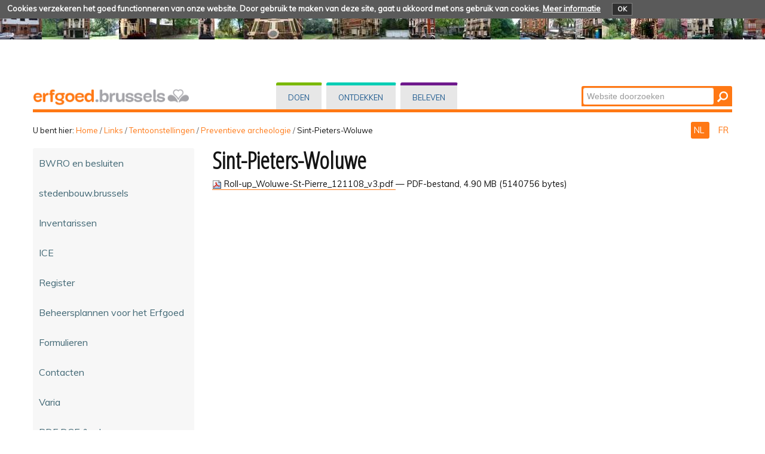

--- FILE ---
content_type: text/html;charset=utf-8
request_url: https://monadm.irisnet.be/nl/links/tentoonstellingen/preventieve-archeologie/Roll-up_Woluwe-St-Pierre_121108_v3.pdf/view
body_size: 31202
content:
<!DOCTYPE html PUBLIC "-//W3C//DTD XHTML 1.0 Transitional//EN" "http://www.w3.org/TR/xhtml1/DTD/xhtml1-transitional.dtd">
<html xmlns="http://www.w3.org/1999/xhtml" lang="nl" xml:lang="nl"><head><meta http-equiv="Content-Type" content="text/html; charset=UTF-8" /><base href="https://monadm.irisnet.be/nl/links/tentoonstellingen/preventieve-archeologie/Roll-up_Woluwe-St-Pierre_121108_v3.pdf" /><link rel="stylesheet" type="text/css" media="screen" href="https://monadm.irisnet.be/portal_css/plonetheme.monument/reset-cachekey-b57ab694b75ec695aa97d7590eae4f67.css" /><link rel="stylesheet" type="text/css" href="https://monadm.irisnet.be/portal_css/plonetheme.monument/public-cachekey-6ca84c78bf9da5b31854ed73d4e39a60.css" /><link rel="stylesheet" type="text/css" href="https://monadm.irisnet.be/portal_css/plonetheme.monument/resourcecollective.js.fullcalendarfullcalendar-cachekey-3d3436173dd840c27d04f270bb7e7cf9.css" /><style type="text/css">@import url(https://monadm.irisnet.be/portal_css/plonetheme.monument/resourcecollective.js.colorpicker-cachekey-004447f40625be60c697b6c218a0ebe9.css);</style><link rel="stylesheet" type="text/css" href="https://monadm.irisnet.be/portal_css/plonetheme.monument/resourcecollective.js.bootstrapcssbootstrap.min-cachekey-064aa7fafb06e060ce36a1e83ec2195d.css" /><link rel="stylesheet" type="text/css" href="https://monadm.irisnet.be/portal_css/plonetheme.monument/themeplonetheme.monumentcsstheme-cachekey-a41b33324ac59cef2139c1adac7d9619.css" /><link rel="stylesheet" type="text/css" media="screen" href="https://monadm.irisnet.be/portal_css/plonetheme.monument/resourcepublicationpublication-cachekey-176c44ad28736cdf1f7f9ead06206f5d.css" /><style type="text/css" media="screen">@import url(https://monadm.irisnet.be/portal_css/plonetheme.monument/resourceeasyslider-portlet-cachekey-cba9a30b075130a36e03df5f0abb4d63.css);</style><link rel="stylesheet" type="text/css" href="https://monadm.irisnet.be/portal_css/plonetheme.monument/resourcejquery.datatablesmediacssjquery.dataTables-cachekey-46ede1a926876a8141666b1f873a1ccd.css" /><link rel="canonical" href="https://monadm.irisnet.be/nl/links/tentoonstellingen/preventieve-archeologie/Roll-up_Woluwe-St-Pierre_121108_v3.pdf" /><link rel="search" href="https://monadm.irisnet.be/nl/@@search" title="Doorzoek deze site" /><link rel="alternate" href="https://monadm.irisnet.be/fr/liens/expos/archeologie-preventive/woluwe-saint-pierre" hreflang="fr" /><script type="text/javascript" src="https://monadm.irisnet.be/portal_javascripts/plonetheme.monument/resourceplone.app.jquery-cachekey-29313959406819de74eae7c3e1d10027.js"></script><script type="text/javascript" src="https://monadm.irisnet.be/portal_javascripts/plonetheme.monument/resourcecollective.js.fullcalendarfullcalendar.min-cachekey-f50c26d4514c7ba9940c9d116294a15c.js"></script><script type="text/javascript" src="https://monadm.irisnet.be/portal_javascripts/plonetheme.monument/resourcecollective.js.colorpicker.jseye-cachekey-d9bf2906cdec242769229362f0a8b481.js"></script><script type="text/javascript" src="https://monadm.irisnet.be/portal_javascripts/plonetheme.monument/resourcecollective.js.bootstrapjsbootstrap.min-cachekey-7d2407f70e54e97e63df4de8983aee51.js"></script><script type="text/javascript" src="https://monadm.irisnet.be/portal_javascripts/plonetheme.monument/resourceeasyslider-portlet-cachekey-eb9c839bd9ff063ba1880256bf82441b.js"></script><script type="text/javascript" src="https://monadm.irisnet.be/portal_javascripts/plonetheme.monument/resourcejquery.datatables-cachekey-a1447f436fdc1d0a039aae3a779d9f92.js"></script><script type="text/javascript">
        jQuery(function($){
            if (typeof($.datepicker) != "undefined"){
              $.datepicker.setDefaults(
                jQuery.extend($.datepicker.regional['nl'],
                {dateFormat: 'dd-mm-yy'}));
            }
        });
        </script><meta charset="utf-8" /><meta name="viewport" content="width=device-width, initial-scale=1.0" /><title>Sint-Pieters-Woluwe — Patrimoine - Erfgoed</title><!--link rel="stylesheet" href="css/theme.css" /--><link href="https://fonts.googleapis.com/css?family=Dosis:400,600" rel="stylesheet" type="text/css" /><link href="https://fonts.googleapis.com/css?family=Open+Sans+Condensed:300" rel="stylesheet" type="text/css" /><link href="https://fonts.googleapis.com/css?family=Muli" rel="stylesheet" type="text/css" /><link rel="apple-touch-icon" href="/++theme++plonetheme.monument/images/touch-icon-iphone.png" /><link rel="apple-touch-icon" sizes="76x76" href="/++theme++plonetheme.monument/images/touch-icon-ipad.png" /><link rel="apple-touch-icon" sizes="120x120" href="/++theme++plonetheme.monument/images/touch-icon-iphone-retina.png" /><link rel="apple-touch-icon" sizes="152x152" href="/++theme++plonetheme.monument/images/touch-icon-ipad-retina.png" /><link rel="shortcut icon" type="image/x-icon" href="/++theme++plonetheme.monument/images/favicon.ico" /><style type="text/css" media="screen"></style></head><body class="plonesite two-columns-left template-file_view portaltype-file site-nl section-links subsection-tentoonstellingen subsection-tentoonstellingen-preventieve-archeologie subsection-tentoonstellingen-preventieve-archeologie-Roll-up_Woluwe-St-Pierre_121108_v3.pdf userrole-anonymous" dir="ltr"><div class="cookiepolicy">
    <div class="cookiepolicy-txt">
        <span>Cookies verzekeren het goed functionneren van onze website. Door gebruik te maken van deze site, gaat u akkoord met ons gebruik van cookies.</span>

        <a class="cookiepolicy-link" href="https://monadm.irisnet.be/nl/cookiepolicy">Meer informatie</a>

        <a class="cookiepolicy-btn cookiepolicy-close" href="#">OK</a>
    </div>
</div><a name="HAUT" id="HAUT"></a><div class="container" id="header">
  <div class="row">
    <div class="span4" id="portal-logo-wrapper"><a href="https://monadm.irisnet.be/nl">
            <img src="++theme++plonetheme.monument/images/spacer.gif" alt="erfgoed.brussels" />
        </a></div>
    <div class="span5">
      <div class="row-fluid">
        <div id="globalnav-wrapper">
          <div class="row-fluid">
            <div class="navbar">
              <div class="navbar-inner">
                <div class="container"> 
                  <a class="btn btn-navbar" data-toggle="collapse" data-target=".nav-collapse"> <span class="navbar-txt">Navigation</span> <span class="navbar-icon"><span class="icon-bar"></span> <span class="icon-bar"></span> <span class="icon-bar"></span></span><span style="clear:both;"></span> </a> 
                  <div class="nav-collapse collapse">
                    <ul id="portal-globalnav">
                    <li id="portaltab-index_html" class="selected"><a href="https://monadm.irisnet.be/nl" title="">Home</a></li><li id="portaltab-doen" class="plain"><a href="https://monadm.irisnet.be/nl/doen" title="Rechtstreekse ingreep op vastgoed">Doen</a></li><li id="portaltab-ontdekken" class="plain"><a href="https://monadm.irisnet.be/nl/ontdekken" title="">Ontdekken</a></li><li id="portaltab-beleven" class="plain"><a href="https://monadm.irisnet.be/nl/beleven" title="">Beleven</a></li></ul></div>
                </div>
              </div>
            </div>
            <div style="clear:both;"></div>
          </div>
        </div>
      </div>
    </div>
    <div class="span3">
      <div id="portal-searchbox"> 

    <form id="nolivesearchGadget_form" action="https://monadm.irisnet.be/nl/@@search">

        <div class="LSBox">
        <label class="hiddenStructure" for="nolivesearchGadget">Zoek</label>

        <input name="SearchableText" type="text" size="18" title="Website doorzoeken" placeholder="Website doorzoeken" accesskey="4" class="searchField" id="nolivesearchGadget" /><input class="searchButton" type="submit" value="Zoeken" />

        <div class="LSResult" id="LSResult"><div class="LSShadow" id="LSShadow"></div></div>
        </div>
    </form>

    <div id="portal-advanced-search" class="hiddenStructure">
        <a href="https://monadm.irisnet.be/nl/@@search" accesskey="5">Geavanceerd zoeken...</a>
    </div>

</div>
    </div>
    <div class="span12 border-bottom"></div>
  </div>
</div><div class="container">
  <div class="row">
    <div class="span10">
      <div id="portal-breadcrumbs">

    <span id="breadcrumbs-you-are-here">U bent hier:</span>
    <span id="breadcrumbs-home">
        <a href="https://monadm.irisnet.be/nl">Home</a>
        <span class="breadcrumbSeparator">
            /
            
        </span>
    </span>
    <span id="breadcrumbs-1" dir="ltr">
        
            <a href="https://monadm.irisnet.be/nl/links">Links</a>
            <span class="breadcrumbSeparator">
                /
                
            </span>
            
         
    </span>
    <span id="breadcrumbs-2" dir="ltr">
        
            <a href="https://monadm.irisnet.be/nl/links/tentoonstellingen">Tentoonstellingen</a>
            <span class="breadcrumbSeparator">
                /
                
            </span>
            
         
    </span>
    <span id="breadcrumbs-3" dir="ltr">
        
            <a href="https://monadm.irisnet.be/nl/links/tentoonstellingen/preventieve-archeologie">Preventieve archeologie</a>
            <span class="breadcrumbSeparator">
                /
                
            </span>
            
         
    </span>
    <span id="breadcrumbs-4" dir="ltr">
        
            
            
            <span id="breadcrumbs-current">Sint-Pieters-Woluwe</span>
         
    </span>

</div>
    </div>
    <div class="span2" id="languages">
      <ul id="portal-languageselector"><li class="currentLanguage language-nl">
        <a href="https://monadm.irisnet.be/nl/links/tentoonstellingen/preventieve-archeologie/Roll-up_Woluwe-St-Pierre_121108_v3.pdf/view?set_language=nl" title="Nederlands">
        NL
    </a>
    </li>
    
    
    <li class="language-fr">
        <a href="https://monadm.irisnet.be/fr/liens/expos/archeologie-preventive/woluwe-saint-pierre/view?set_language=fr" title="Français">
      FR
    </a>
    </li>
    
</ul></div>
  </div>
 <div class="row">
  <div class="span3" id="portal-column-one">
  
  
            
                
<div class="portletWrapper" data-portlethash="706c6f6e652e6c656674636f6c756d6e0a636f6e746578740a2f506c6f6e650a6e617669676174696f6e" id="portletwrapper-706c6f6e652e6c656674636f6c756d6e0a636f6e746578740a2f506c6f6e650a6e617669676174696f6e">
<div class="portlet portletNavigationTree navigation">

    <h2 class="portletHeader hiddenStructure">
        <span class="portletTopLeft"></span>
        <a href="https://monadm.irisnet.be/nl/links" class="tile">Navigatie</a>
        <span class="portletTopRight"></span>
    </h2>

    <div class="portletItem lastItem">
        <ul class="navTree navTreeLevel0"><li class="navTreeItem visualNoMarker navTreeFolderish section-bwro-en-besluiten">

    


        <a href="https://monadm.irisnet.be/nl/links/bwro-en-besluiten" class="state-published navTreeFolderish contenttype-folder" title="">
            
            <span>BWRO en besluiten</span>
        </a>

        

    
</li>


<li class="navTreeItem visualNoMarker navTreeFolderish section-stedenbouw-brussels">

    


        <a href="https://monadm.irisnet.be/nl/links/stedenbouw-brussels" class="state-published navTreeFolderish contenttype-folder" title="">
            
            <span>stedenbouw.brussels</span>
        </a>

        

    
</li>


<li class="navTreeItem visualNoMarker navTreeFolderish section-inventarissen">

    


        <a href="https://monadm.irisnet.be/nl/links/inventarissen" class="state-published navTreeFolderish contenttype-folder" title="Links naar de inventarissen">
            
            <span>Inventarissen</span>
        </a>

        

    
</li>


<li class="navTreeItem visualNoMarker navTreeFolderish section-ice">

    


        <a href="https://monadm.irisnet.be/nl/links/ice" class="state-published navTreeFolderish contenttype-folder" title="">
            
            <span>ICE</span>
        </a>

        

    
</li>


<li class="navTreeItem visualNoMarker navTreeFolderish section-register">

    


        <a href="https://monadm.irisnet.be/nl/links/register" class="state-published navTreeFolderish contenttype-folder" title="">
            
            <span>Register</span>
        </a>

        

    
</li>


<li class="navTreeItem visualNoMarker navTreeFolderish section-beheersplannen-voor-het-erfgoed">

    


        <a href="https://monadm.irisnet.be/nl/links/beheersplannen-voor-het-erfgoed" class="state-published navTreeFolderish contenttype-folder" title="">
            
            <span>Beheersplannen voor het Erfgoed</span>
        </a>

        

    
</li>


<li class="navTreeItem visualNoMarker navTreeFolderish section-formulieren">

    


        <a href="https://monadm.irisnet.be/nl/links/formulieren" class="state-published navTreeFolderish contenttype-folder" title="">
            
            <span>Formulieren</span>
        </a>

        

    
</li>


<li class="navTreeItem visualNoMarker navTreeFolderish section-contacten">

    


        <a href="https://monadm.irisnet.be/nl/links/contacten" class="state-published navTreeFolderish contenttype-folder" title="">
            
            <span>Contacten</span>
        </a>

        

    
</li>


<li class="navTreeItem visualNoMarker navTreeFolderish section-varia">

    


        <a href="https://monadm.irisnet.be/nl/links/varia" class="state-published navTreeFolderish contenttype-folder" title="">
            
            <span>Varia</span>
        </a>

        

    
</li>


<li class="navTreeItem visualNoMarker navTreeFolderish section-pdf-dce-urban">

    


        <a href="https://monadm.irisnet.be/nl/links/pdf-dce-urban" class="state-published navTreeFolderish contenttype-folder" title="">
            
            <span>PDF DCE &amp; urban</span>
        </a>

        

    
</li>


<li class="navTreeItem visualNoMarker navTreeFolderish section-digitale-publicaties">

    


        <a href="https://monadm.irisnet.be/nl/links/digitale-publicaties" class="state-published navTreeFolderish contenttype-folder" title="">
            
            <span>Digitale publicaties</span>
        </a>

        

    
</li>


<li class="navTreeItem visualNoMarker navTreeFolderish section-gratis-publicaties">

    


        <a href="https://monadm.irisnet.be/nl/links/gratis-publicaties" class="state-published navTreeFolderish contenttype-folder" title="">
            
            <span>Gratis publicaties</span>
        </a>

        

    
</li>


<li class="navTreeItem visualNoMarker navTreeFolderish section-acties-programmas">

    


        <a href="https://monadm.irisnet.be/nl/links/acties-programmas" class="state-published navTreeFolderish contenttype-folder" title="">
            
            <span>Acties - Programma's</span>
        </a>

        

    
</li>


<li class="navTreeItem visualNoMarker navTreeFolderish section-omd">

    


        <a href="https://monadm.irisnet.be/nl/links/omd" class="state-published navTreeFolderish contenttype-folder" title="">
            
            <span>OMD</span>
        </a>

        

    
</li>


<li class="navTreeItem visualNoMarker navTreeFolderish section-2018">

    


        <a href="https://monadm.irisnet.be/nl/links/2018" class="state-published navTreeFolderish contenttype-folder" title="Projectoproep OMD 2018">
            
            <span>2018</span>
        </a>

        

    
</li>


<li class="navTreeItem visualNoMarker navTreeFolderish section-wedstrijden">

    


        <a href="https://monadm.irisnet.be/nl/links/wedstrijden" class="state-published navTreeFolderish contenttype-folder" title="">
            
            <span>Wedstrijden</span>
        </a>

        

    
</li>


<li class="navTreeItem visualNoMarker navTreeItemInPath navTreeFolderish section-tentoonstellingen">

    


        <a href="https://monadm.irisnet.be/nl/links/tentoonstellingen" class="state-published navTreeItemInPath navTreeFolderish contenttype-folder" title="">
            
            <span>Tentoonstellingen</span>
        </a>

        
            <ul class="navTree navTreeLevel1"><li class="navTreeItem visualNoMarker section-horta_flyer_fr_2014-pdf">

    


        <a href="https://monadm.irisnet.be/nl/links/tentoonstellingen/Horta_Flyer_FR_2014.pdf/view" class="state-missing-value contenttype-file" title="Presentatie van de tentoonstelling">
            
            <span>Naar de bronnen van de art nouveau. Victor Horta en Brussel</span>
        </a>

        

    
</li>


<li class="navTreeItem visualNoMarker section-horta_flyer_en_2014-pdf">

    


        <a href="https://monadm.irisnet.be/nl/links/tentoonstellingen/Horta_Flyer_EN_2014.pdf/view" class="state-missing-value contenttype-file" title="Presentatie van de reizende tentoonstelling.&#13;&#10;In English.">
            
            <span>The Craddle of Art Nouveau - Victor Horta and Brussels</span>
        </a>

        

    
</li>


<li class="navTreeItem visualNoMarker section-een-atlas-voor-de-archeologie">

    


        <a href="https://monadm.irisnet.be/nl/links/tentoonstellingen/een-atlas-voor-de-archeologie/view" class="state-missing-value contenttype-file" title="Presentatie van de tentoonstelling">
            
            <span>Een Atlas voor de Archeologie</span>
        </a>

        

    
</li>


<li class="navTreeItem visualNoMarker section-romains_sg-pdf">

    


        <a href="https://monadm.irisnet.be/nl/links/tentoonstellingen/Romains_SG.pdf/view" class="state-missing-value contenttype-file" title="">
            
            <span>De Romeinen van Thurn &amp; Taxis</span>
        </a>

        

    
</li>


<li class="navTreeItem visualNoMarker navTreeItemInPath navTreeFolderish section-preventieve-archeologie">

    


        <a href="https://monadm.irisnet.be/nl/links/tentoonstellingen/preventieve-archeologie" class="state-published navTreeItemInPath navTreeFolderish contenttype-folder" title="">
            
            <span>Preventieve archeologie</span>
        </a>

        
            <ul class="navTree navTreeLevel2"><li class="navTreeItem visualNoMarker section-roll-up_bxl-haren_121108_v3-pdf">

    


        <a href="https://monadm.irisnet.be/nl/links/tentoonstellingen/preventieve-archeologie/Roll-up_BXL%20Haren_121108_v3.pdf/view" class="state-missing-value contenttype-file" title="Panelen van de tentoonstelling Preventieve archeologie (tweetalig) ">
            
            <span>Brussel - Haren</span>
        </a>

        

    
</li>


<li class="navTreeItem visualNoMarker section-brussel-laken">

    


        <a href="https://monadm.irisnet.be/nl/links/tentoonstellingen/preventieve-archeologie/brussel-laken/view" class="state-missing-value contenttype-file" title="Panelen van de tentoonstelling Preventieve archeologie (tweetalig)">
            
            <span>Brussel-Laken</span>
        </a>

        

    
</li>


<li class="navTreeItem visualNoMarker section-roll-up_bxl-quartier-louise_121108_v3-pdf">

    


        <a href="https://monadm.irisnet.be/nl/links/tentoonstellingen/preventieve-archeologie/Roll-up_BXL%20Quartier%20Louise_121108_v3.pdf/view" class="state-missing-value contenttype-file" title="Panelen van de tentoonstelling Preventieve archeologie (tweetalig) ">
            
            <span>Brussel - Louizawijk</span>
        </a>

        

    
</li>


<li class="navTreeItem visualNoMarker section-roll-up_bxl-neder-over-heembeek_121108_v3-pdf">

    


        <a href="https://monadm.irisnet.be/nl/links/tentoonstellingen/preventieve-archeologie/Roll-up_BXL%20Neder-Over-Heembeek_121108_v3.pdf/view" class="state-missing-value contenttype-file" title="Panelen van de tentoonstelling Preventieve archeologie (tweetalig) ">
            
            <span>Brussel - Neder-Over-Heembeek</span>
        </a>

        

    
</li>


<li class="navTreeItem visualNoMarker section-roll-up_ixelles_121108_v3-pdf">

    


        <a href="https://monadm.irisnet.be/nl/links/tentoonstellingen/preventieve-archeologie/Roll-up_Ixelles_121108_v3.pdf/view" class="state-missing-value contenttype-file" title="Panelen van de tentoonstelling Preventieve archeologie (tweetalig) ">
            
            <span>Elsene</span>
        </a>

        

    
</li>


<li class="navTreeItem visualNoMarker section-roll-up_evere_121108_v3-pdf">

    


        <a href="https://monadm.irisnet.be/nl/links/tentoonstellingen/preventieve-archeologie/Roll-up_Evere_121108_v3.pdf/view" class="state-missing-value contenttype-file" title="Panelen van de tentoonstelling Preventieve archeologie (tweetalig) ">
            
            <span>Evere</span>
        </a>

        

    
</li>


<li class="navTreeItem visualNoMarker section-roll-up_ganshoren_121108_v3-pdf">

    


        <a href="https://monadm.irisnet.be/nl/links/tentoonstellingen/preventieve-archeologie/Roll-up_Ganshoren_121108_v3.pdf/view" class="state-missing-value contenttype-file" title="Panelen van de tentoonstelling Preventieve archeologie (tweetalig) ">
            
            <span>Ganshoren</span>
        </a>

        

    
</li>


<li class="navTreeItem visualNoMarker section-roll-up_schaerbeek_121108_v3-pdf">

    


        <a href="https://monadm.irisnet.be/nl/links/tentoonstellingen/preventieve-archeologie/Roll-up_Schaerbeek_121108_v3.pdf/view" class="state-missing-value contenttype-file" title="Panelen van de tentoonstelling Preventieve archeologie (tweetalig) ">
            
            <span>Schaarbeek</span>
        </a>

        

    
</li>


<li class="navTreeItem visualNoMarker section-roll-up_saint-gilles_121108_v3-pdf">

    


        <a href="https://monadm.irisnet.be/nl/links/tentoonstellingen/preventieve-archeologie/Roll-up_Saint-Gilles_121108_v3.pdf/view" class="state-missing-value contenttype-file" title="Panelen van de tentoonstelling Preventieve archeologie (tweetalig) ">
            
            <span>Sint-Gillis</span>
        </a>

        

    
</li>


<li class="navTreeItem visualNoMarker section-roll-up_molenbeek_121108_v3-pdf">

    


        <a href="https://monadm.irisnet.be/nl/links/tentoonstellingen/preventieve-archeologie/Roll-up_Molenbeek_121108_v3.pdf/view" class="state-missing-value contenttype-file" title="Panelen van de tentoonstelling Preventieve archeologie (tweetalig) ">
            
            <span>Sint-Jans-Molenbeek</span>
        </a>

        

    
</li>


<li class="navTreeItem visualNoMarker navTreeCurrentNode section-roll-up_woluwe-st-pierre_121108_v3-pdf">

    


        <a href="https://monadm.irisnet.be/nl/links/tentoonstellingen/preventieve-archeologie/Roll-up_Woluwe-St-Pierre_121108_v3.pdf/view" class="state-missing-value navTreeCurrentItem navTreeCurrentNode contenttype-file" title="Panelen van de tentoonstelling Preventieve archeologie (tweetalig) ">
            
            <span>Sint-Pieters-Woluwe</span>
        </a>

        

    
</li>




            </ul></li>


<li class="navTreeItem visualNoMarker section-laureats-laureaten-pdf">

    


        <a href="https://monadm.irisnet.be/nl/links/tentoonstellingen/LAUREATS-LAUREATEN.pdf/view" class="state-missing-value contenttype-file" title="de laureaten van de fotowedstrijd &quot;fotografeer uw erfgoed&quot; 2018">
            
            <span>Laureaten "fotografeer uw erfgoed" 2018</span>
        </a>

        

    
</li>


<li class="navTreeItem visualNoMarker section-epim2018select-pdf">

    


        <a href="https://monadm.irisnet.be/nl/links/tentoonstellingen/EPIM2018select.pdf/view" class="state-missing-value contenttype-file" title="de 25 geselecteerde foto's van de EPIM 2018">
            
            <span>geselecteerden EPIM-2018</span>
        </a>

        

    
</li>




            </ul></li>


<li class="navTreeItem visualNoMarker navTreeFolderish section-lezingen-studiedagen">

    


        <a href="https://monadm.irisnet.be/nl/links/lezingen-studiedagen" class="state-published navTreeFolderish contenttype-folder" title="Voorstellingen en/of programma's">
            
            <span>Lezingen - Studiedagen</span>
        </a>

        

    
</li>


<li class="navTreeItem visualNoMarker navTreeFolderish section-erfgoednieuws">

    


        <a href="https://monadm.irisnet.be/nl/links/erfgoednieuws" class="state-published navTreeFolderish contenttype-folder" title="Permanente tentoonstelling in de Sint-Gorikshallen">
            
            <span>Erfgoednieuws</span>
        </a>

        

    
</li>


<li class="navTreeItem visualNoMarker navTreeFolderish section-internationaal">

    


        <a href="https://monadm.irisnet.be/nl/links/internationaal" class="state-published navTreeFolderish contenttype-folder" title="">
            
            <span>Internationaal</span>
        </a>

        

    
</li>


<li class="navTreeItem visualNoMarker navTreeFolderish section-paginas-urban-bru">

    


        <a href="https://monadm.irisnet.be/nl/links/paginas-urban-bru" class="state-published navTreeFolderish contenttype-folder" title="">
            
            <span>pagina's urban.bru</span>
        </a>

        

    
</li>


<li class="navTreeItem visualNoMarker section-2021_teams_urban_03-jpg">

    


        <a href="https://monadm.irisnet.be/nl/links/2021_TEAMS_Urban_03.jpg/view" class="state-missing-value contenttype-image" title="">
            
            <span>test beeld</span>
        </a>

        

    
</li>




        </ul><span class="portletBottomLeft"></span>
        <span class="portletBottomRight"></span>
    </div>
</div>

</div>




            
        </div>
  <div class="span9" id="portal-column-content">
    
  

            <div id="viewlet-above-content">
</div>

            
                <div class="">

                    

                    

    <dl class="portalMessage info" id="kssPortalMessage" style="display:none"><dt>Info</dt>
        <dd></dd>
    </dl><div id="content">

                            

                            

                             <div id="viewlet-above-content-title"></div>
                             
                                 
                                 
            
                <h1 id="parent-fieldname-title" class="documentFirstHeading">
                    Sint-Pieters-Woluwe
                </h1>
            
            
        
                             
                             <div id="viewlet-below-content-title">


</div>

                             
                                 
                                 
            
                <div id="parent-fieldname-description" class="documentDescription">
                   Panelen van de tentoonstelling Preventieve archeologie (tweetalig) 
                </div>
            
            
        
                             

                             <div id="viewlet-above-content-body"></div>
                             <div id="content-core">
                                 
        
            <p>
                
      <span>
      
      
        
          
          
              <a href="https://monadm.irisnet.be/nl/links/tentoonstellingen/preventieve-archeologie/Roll-up_Woluwe-St-Pierre_121108_v3.pdf/at_download/file">
                <img src="https://monadm.irisnet.be/pdf.png" alt="PDF document icon" />
                Roll-up_Woluwe-St-Pierre_121108_v3.pdf
              </a>
              <span class="discreet">
                  —
                  PDF-bestand,
                  4.90 MB (5140756 bytes)
              </span>
          
          
          

        
      
    </span>
    
            </p>
            
        
    
                             </div>
                             <div id="viewlet-below-content-body">




    <div class="visualClear"><!-- --></div>

    <div class="documentActions">
        

        

    </div>

</div>

                            
                        </div>
                    

                    
                </div>
            

            <div id="viewlet-below-content">





</div>
        </div>
 </div>
</div><div class="container">
 <div class="row">
  <div class="span12" id="portal-footer">
      
  <div class="row-fluid">
<div class="span8">
<h2>Wie zijn wij?</h2>

<p>De Directie Cultureel Erfgoed staat in voor de toepassing van het gewestelijk beleid<br />
inzake vrijwaring van het erfgoed. Ze is een van de operationele eenheden van <strong>urban.brussel</strong>,<br />
de Gewestelijke Overheidsdienst Brussel Stedenbouw en Erfgoed.<br /><a href="https://monadm.irisnet.be/nl/over-ons/over-ons-1">Meer lezen...</a></p>
</div>

<div class="span4">
<h2>Contact</h2>

<p><strong>Directie Cultureel Erfgoed</strong></p>
<a href="https://monadm.irisnet.be/nl/links/paginas-urban-bru/startpagina" target="_blank"><img src="https://monadm.irisnet.be/nl/beeld/algemeen/Logo-Urban-web.jpg/@@images/5e0f96bd-0c18-4dac-8794-6c669a30b7d8.jpeg" alt="" style="height:55px; width:200px" title="urban logo" /></a>

<p> </p>
</div>
</div>

<div class="row-fluid">
<div class="span8">
<p><a href="https://monadm.irisnet.be/nl/archief-en-nieuws/nieuws">NIEUWS en archief</a> - <a href="/nl/sitemap">Sitemap</a> - <a href="https://monadm.irisnet.be/nl/copyrights">Copyrights</a> - <a href="https://monadm.irisnet.be/nl/pers/persdossiers">Pers</a> - <a href="https://monadm.irisnet.be/nl/links/varia/fb-blad" target="_blank"><img src="https://monadm.irisnet.be/nl/beeld/footer/fb.png/@@images/319177fe-122b-423e-ae80-4d09f7177065.png" alt="" style="height:27px; width:32px" title="FB" /></a></p>
</div>
</div>

<div class="row-fluid">
<div class="span12 border-footer orange-bdu"> </div>
</div>

<div class="row-fluid">
<div class="span8"><a href="http://cibg.brussels" target="_blank"><img src="https://monadm.irisnet.be/nl/beeld/footer/logo-created-and-hosted-by-cirb-cibg.png/image" alt="" style="height:30px; width:119px" title="Created and hosted by CIRB-CIBG" /></a></div>

<div class="span4"><a href="https://monadm.irisnet.be/nl/links/varia/portaal-be-brussels" target="_blank"><img src="https://monadm.irisnet.be/nl/beeld/footer/brussels-hoofdstedelijk-gewest/image" alt="" style="height:33px; width:200px" title="Brussels Hoofdstedelijk Gewest" /></a></div>
</div>

<p> </p>
</div>
  <div class="span12" id="portal-colophon">
  </div>
  <div class="span12" id="siteactions">
  </div>
 </div>
</div><script type="text/javascript" id="matomo">
  var _paq = window._paq = window._paq || [];
  /* tracker methods like "setCustomDimension" should be called before "trackPageView" */
  _paq.push(["setCookieDomain", "*.patrimoine.brussels"]);
  _paq.push(['trackPageView']);
  _paq.push(['enableLinkTracking']);
  (function() {
    var u="https://analytics.urban.brussels/";
    _paq.push(['setTrackerUrl', u+'matomo.php']);
    _paq.push(['setSiteId', '15']);
    var d=document, g=d.createElement('script'), s=d.getElementsByTagName('script')[0];
    g.async=true; g.src=u+'matomo.js'; s.parentNode.insertBefore(g,s);
  })();
</script></body></html>


--- FILE ---
content_type: text/css;charset=utf-8
request_url: https://monadm.irisnet.be/portal_css/plonetheme.monument/resourcecollective.js.colorpicker-cachekey-004447f40625be60c697b6c218a0ebe9.css
body_size: 6260
content:

/* - ++resource++collective.js.colorpicker.css - */
@media screen {
/* https://monadm.irisnet.be/portal_css/++resource++collective.js.colorpicker.css?original=1 */
.colorpicker {
width: 356px;
height: 176px;
overflow: hidden;
position: absolute;
background: url(/++resource++collective.js.colorpicker.images/colorpicker_background.png);
font-family: Arial, Helvetica, sans-serif;
display: none;
}
.colorpicker_color {
width: 150px;
height: 150px;
left: 14px;
top: 13px;
position: absolute;
background: #f00;
overflow: hidden;
cursor: crosshair;
}
.colorpicker_color div {
position: absolute;
top: 0;
left: 0;
width: 150px;
height: 150px;
background: url(/++resource++collective.js.colorpicker.images/colorpicker_overlay.png);
}
.colorpicker_color div div {
position: absolute;
top: 0;
left: 0;
width: 11px;
height: 11px;
overflow: hidden;
background: url(/++resource++collective.js.colorpicker.images/colorpicker_select.gif);
margin: -5px 0 0 -5px;
}
.colorpicker_hue {
position: absolute;
top: 13px;
left: 171px;
width: 35px;
height: 150px;
cursor: n-resize;
}
.colorpicker_hue div {
position: absolute;
width: 35px;
height: 9px;
overflow: hidden;
background: url(/++resource++collective.js.colorpicker.images/colorpicker_indic.gif) left top;
margin: -4px 0 0 0;
left: 0px;
}
.colorpicker_new_color {
position: absolute;
width: 60px;
height: 30px;
left: 213px;
top: 13px;
background: #f00;
}
.colorpicker_current_color {
position: absolute;
width: 60px;
height: 30px;
left: 283px;
top: 13px;
background: #f00;
}
.colorpicker input {
background-color: transparent;
border: 1px solid transparent;
position: absolute;
font-size: 10px;
font-family: Arial, Helvetica, sans-serif;
color: #898989;
top: 4px;
right: 11px;
text-align: right;
margin: 0;
padding: 0;
height: 11px;
}
.colorpicker_hex {
position: absolute;
width: 72px;
height: 22px;
background: url(/++resource++collective.js.colorpicker.images/colorpicker_hex.png) top;
left: 212px;
top: 142px;
}
.colorpicker_hex input {
right: 6px;
}
.colorpicker_field {
height: 22px;
width: 62px;
background-position: top;
position: absolute;
}
.colorpicker_field span {
position: absolute;
width: 12px;
height: 22px;
overflow: hidden;
top: 0;
right: 0;
cursor: n-resize;
}
.colorpicker_rgb_r {
background-image: url(/++resource++collective.js.colorpicker.images/colorpicker_rgb_r.png);
top: 52px;
left: 212px;
}
.colorpicker_rgb_g {
background-image: url(/++resource++collective.js.colorpicker.images/colorpicker_rgb_g.png);
top: 82px;
left: 212px;
}
.colorpicker_rgb_b {
background-image: url(/++resource++collective.js.colorpicker.images/colorpicker_rgb_b.png);
top: 112px;
left: 212px;
}
.colorpicker_hsb_h {
background-image: url(/++resource++collective.js.colorpicker.images/colorpicker_hsb_h.png);
top: 52px;
left: 282px;
}
.colorpicker_hsb_s {
background-image: url(/++resource++collective.js.colorpicker.images/colorpicker_hsb_s.png);
top: 82px;
left: 282px;
}
.colorpicker_hsb_b {
background-image: url(/++resource++collective.js.colorpicker.images/colorpicker_hsb_b.png);
top: 112px;
left: 282px;
}
.colorpicker_submit {
position: absolute;
width: 22px;
height: 22px;
background: url(/++resource++collective.js.colorpicker.images/colorpicker_submit.png) top;
left: 322px;
top: 142px;
overflow: hidden;
}
.colorpicker_focus {
background-position: center;
}
.colorpicker_hex.colorpicker_focus {
background-position: bottom;
}
.colorpicker_submit.colorpicker_focus {
background-position: bottom;
}
.colorpicker_slider {
background-position: bottom;
}

}


/* - solgema_contextualcontentmenu.css - */
@media all {
/* https://monadm.irisnet.be/portal_css/solgema_contextualcontentmenu.css?original=1 */
#contextualContentMenu{position:absolute;z-index:10000;background-color:white;-moz-box-shadow:0 0 5px #AAAAAA;-webkit-box-shadow:0 0 5px #AAAAAA;box-shadow:0 0 5px #AAAAAA;-moz-border-radius:5px;-webkit-border-radius:5px;border-radius:5px;border:1px solid #AAAAAA;}
#contextualContentMenu dl.actionMenu{float:none;clear:both;margin-left:0px;}
#contextualContentMenu ul li{list-style-position:inside;list-style-type:none;}
#contextualContentMenu ul li a{display:block;margin-left:0;margin-top:0;padding:5px 4px 5px 5px;font-size:90%;color:#666;line-height:1.2em;}
#contextualContentMenu #contentActionMenus dl.actionMenu a,#contextualContentMenu #contentActionMenus dl.actionMenu div{line-height:1.2em;}
#contextualContentMenu #contentActionMenus dl.actionMenu dt a{background-color:transparent;color:#666666;}
#contextualContentMenu #contentActionMenus dl.actionMenu.activated dt a{background:#666666;color:#FFFFFF;}
#contextualContentMenu ul#contentActionMenus li dt a,#contextualContentMenu ul#contentActionMenus dl#plone-contentmenu-workflow.activated dt a{padding:5px 4px 5px 5px;}
#contextualContentMenu ul li a:hover,#contextualContentMenu dl dt a:hover{background-color:#eee;background:#eee;color:#000 !important;}
#contextualContentMenu ul#contentActionMenus{float:none;padding:0px;right:0px;top:0px;display:inline;background:transparent none !important;}
#contextualContentMenu ul#contentActionMenus li{float:none;}
#contextualContentMenu ul#contentActionMenus li dt{margin:0px;}
#contextualContentMenu ul#contentActionMenus li dt a,#contextualContentMenu ul#contentActionMenus dl#plone-contentmenu-workflow.activated dt a{padding:4px 4px 4px 5px;}
#contextualContentMenu ul#contentActionMenus dl.activated dt a{-moz-border-radius:0px;-webkit-border-radius:0px;border-radius:0px;margin:0px;}
#contextualContentMenu ul#contentActionMenus dl.activated dd{left:100%;right:auto;top:0px;-moz-border-radius-topright:5px;-moz-border-radius-bottomright:5px;-moz-border-radius-topleft:0px;-moz-border-radius-bottomleft:5px;-webkit-border-bottom-left-radius:5px;-webkit-border-bottom-right-radius:5px;-webkit-border-top-left-radius:0px;-webkit-border-top-right-radius:5px;border-bottom-left-radius:5px;border-bottom-right-radius:5px;border-top-left-radius:0px;border-top-right-radius:5px;}
#contextualContentMenu.onleft ul#contentActionMenus dl.activated dd{right:100%;left:auto;-moz-border-radius-topright:0px;-moz-border-radius-topleft:5px;-webkit-border-top-left-radius:5px;-webkit-border-top-right-radius:0px;border-top-left-radius:5px;border-top-right-radius:0px;}
.contentmenu_selected{background-color:#ffffe1 !important;color:black !important;}
.contentmenu_selected:hover{color:black !important;}

}



--- FILE ---
content_type: text/css;charset=utf-8
request_url: https://monadm.irisnet.be/portal_css/plonetheme.monument/resourcejquery.datatablesmediacssjquery.dataTables-cachekey-46ede1a926876a8141666b1f873a1ccd.css
body_size: 32189
content:

/* - ++resource++jquery.datatables/media/css/jquery.dataTables.css - */
@media screen {
/* https://monadm.irisnet.be/portal_css/++resource++jquery.datatables/media/css/jquery.dataTables.css?original=1 */
table.dataTable {
width: 100%;
margin: 0 auto;
clear: both;
border-collapse: separate;
border-spacing: 0;
}
table.dataTable thead th,
table.dataTable tfoot th {
font-weight: bold;
}
table.dataTable thead th,
table.dataTable thead td {
padding: 10px 18px;
border-bottom: 1px solid #111111;
}
table.dataTable thead th:active,
table.dataTable thead td:active {
outline: none;
}
table.dataTable tfoot th,
table.dataTable tfoot td {
padding: 10px 18px 6px 18px;
border-top: 1px solid #111111;
}
table.dataTable thead .sorting_asc,
table.dataTable thead .sorting_desc,
table.dataTable thead .sorting {
cursor: pointer;
*cursor: hand;
}
table.dataTable thead .sorting {
background: url("/++resource++jquery.datatables/media/images/sort_both.png") no-repeat center right;
}
table.dataTable thead .sorting_asc {
background: url("/++resource++jquery.datatables/media/images/sort_asc.png") no-repeat center right;
}
table.dataTable thead .sorting_desc {
background: url("/++resource++jquery.datatables/media/images/sort_desc.png") no-repeat center right;
}
table.dataTable thead .sorting_asc_disabled {
background: url("/++resource++jquery.datatables/media/images/sort_asc_disabled.png") no-repeat center right;
}
table.dataTable thead .sorting_desc_disabled {
background: url("/++resource++jquery.datatables/media/images/sort_desc_disabled.png") no-repeat center right;
}
table.dataTable tbody tr {
background-color: white;
}
table.dataTable tbody tr.selected {
background-color: #b0bed9;
}
table.dataTable tbody th,
table.dataTable tbody td {
padding: 8px 10px;
}
table.dataTable.row-border tbody th, table.dataTable.row-border tbody td, table.dataTable.display tbody th, table.dataTable.display tbody td {
border-top: 1px solid #dddddd;
}
table.dataTable.row-border tbody tr:first-child th,
table.dataTable.row-border tbody tr:first-child td, table.dataTable.display tbody tr:first-child th,
table.dataTable.display tbody tr:first-child td {
border-top: none;
}
table.dataTable.cell-border tbody th, table.dataTable.cell-border tbody td {
border-top: 1px solid #dddddd;
border-right: 1px solid #dddddd;
}
table.dataTable.cell-border tbody tr th:first-child,
table.dataTable.cell-border tbody tr td:first-child {
border-left: 1px solid #dddddd;
}
table.dataTable.cell-border tbody tr:first-child th,
table.dataTable.cell-border tbody tr:first-child td {
border-top: none;
}
table.dataTable.stripe tbody tr.odd, table.dataTable.display tbody tr.odd {
background-color: #f9f9f9;
}
table.dataTable.stripe tbody tr.odd.selected, table.dataTable.display tbody tr.odd.selected {
background-color: #abb9d3;
}
table.dataTable.hover tbody tr:hover,
table.dataTable.hover tbody tr.odd:hover,
table.dataTable.hover tbody tr.even:hover, table.dataTable.display tbody tr:hover,
table.dataTable.display tbody tr.odd:hover,
table.dataTable.display tbody tr.even:hover {
background-color: whitesmoke;
}
table.dataTable.hover tbody tr:hover.selected,
table.dataTable.hover tbody tr.odd:hover.selected,
table.dataTable.hover tbody tr.even:hover.selected, table.dataTable.display tbody tr:hover.selected,
table.dataTable.display tbody tr.odd:hover.selected,
table.dataTable.display tbody tr.even:hover.selected {
background-color: #a9b7d1;
}
table.dataTable.order-column tbody tr > .sorting_1,
table.dataTable.order-column tbody tr > .sorting_2,
table.dataTable.order-column tbody tr > .sorting_3, table.dataTable.display tbody tr > .sorting_1,
table.dataTable.display tbody tr > .sorting_2,
table.dataTable.display tbody tr > .sorting_3 {
background-color: #f9f9f9;
}
table.dataTable.order-column tbody tr.selected > .sorting_1,
table.dataTable.order-column tbody tr.selected > .sorting_2,
table.dataTable.order-column tbody tr.selected > .sorting_3, table.dataTable.display tbody tr.selected > .sorting_1,
table.dataTable.display tbody tr.selected > .sorting_2,
table.dataTable.display tbody tr.selected > .sorting_3 {
background-color: #acbad4;
}
table.dataTable.display tbody tr.odd > .sorting_1, table.dataTable.order-column.stripe tbody tr.odd > .sorting_1 {
background-color: #f1f1f1;
}
table.dataTable.display tbody tr.odd > .sorting_2, table.dataTable.order-column.stripe tbody tr.odd > .sorting_2 {
background-color: #f3f3f3;
}
table.dataTable.display tbody tr.odd > .sorting_3, table.dataTable.order-column.stripe tbody tr.odd > .sorting_3 {
background-color: whitesmoke;
}
table.dataTable.display tbody tr.odd.selected > .sorting_1, table.dataTable.order-column.stripe tbody tr.odd.selected > .sorting_1 {
background-color: #a6b3cd;
}
table.dataTable.display tbody tr.odd.selected > .sorting_2, table.dataTable.order-column.stripe tbody tr.odd.selected > .sorting_2 {
background-color: #a7b5ce;
}
table.dataTable.display tbody tr.odd.selected > .sorting_3, table.dataTable.order-column.stripe tbody tr.odd.selected > .sorting_3 {
background-color: #a9b6d0;
}
table.dataTable.display tbody tr.even > .sorting_1, table.dataTable.order-column.stripe tbody tr.even > .sorting_1 {
background-color: #f9f9f9;
}
table.dataTable.display tbody tr.even > .sorting_2, table.dataTable.order-column.stripe tbody tr.even > .sorting_2 {
background-color: #fbfbfb;
}
table.dataTable.display tbody tr.even > .sorting_3, table.dataTable.order-column.stripe tbody tr.even > .sorting_3 {
background-color: #fdfdfd;
}
table.dataTable.display tbody tr.even.selected > .sorting_1, table.dataTable.order-column.stripe tbody tr.even.selected > .sorting_1 {
background-color: #acbad4;
}
table.dataTable.display tbody tr.even.selected > .sorting_2, table.dataTable.order-column.stripe tbody tr.even.selected > .sorting_2 {
background-color: #adbbd6;
}
table.dataTable.display tbody tr.even.selected > .sorting_3, table.dataTable.order-column.stripe tbody tr.even.selected > .sorting_3 {
background-color: #afbdd8;
}
table.dataTable.display tbody tr:hover > .sorting_1,
table.dataTable.display tbody tr.odd:hover > .sorting_1,
table.dataTable.display tbody tr.even:hover > .sorting_1, table.dataTable.order-column.hover tbody tr:hover > .sorting_1,
table.dataTable.order-column.hover tbody tr.odd:hover > .sorting_1,
table.dataTable.order-column.hover tbody tr.even:hover > .sorting_1 {
background-color: #eaeaea;
}
table.dataTable.display tbody tr:hover > .sorting_2,
table.dataTable.display tbody tr.odd:hover > .sorting_2,
table.dataTable.display tbody tr.even:hover > .sorting_2, table.dataTable.order-column.hover tbody tr:hover > .sorting_2,
table.dataTable.order-column.hover tbody tr.odd:hover > .sorting_2,
table.dataTable.order-column.hover tbody tr.even:hover > .sorting_2 {
background-color: #ebebeb;
}
table.dataTable.display tbody tr:hover > .sorting_3,
table.dataTable.display tbody tr.odd:hover > .sorting_3,
table.dataTable.display tbody tr.even:hover > .sorting_3, table.dataTable.order-column.hover tbody tr:hover > .sorting_3,
table.dataTable.order-column.hover tbody tr.odd:hover > .sorting_3,
table.dataTable.order-column.hover tbody tr.even:hover > .sorting_3 {
background-color: #eeeeee;
}
table.dataTable.display tbody tr:hover.selected > .sorting_1,
table.dataTable.display tbody tr.odd:hover.selected > .sorting_1,
table.dataTable.display tbody tr.even:hover.selected > .sorting_1, table.dataTable.order-column.hover tbody tr:hover.selected > .sorting_1,
table.dataTable.order-column.hover tbody tr.odd:hover.selected > .sorting_1,
table.dataTable.order-column.hover tbody tr.even:hover.selected > .sorting_1 {
background-color: #a1aec7;
}
table.dataTable.display tbody tr:hover.selected > .sorting_2,
table.dataTable.display tbody tr.odd:hover.selected > .sorting_2,
table.dataTable.display tbody tr.even:hover.selected > .sorting_2, table.dataTable.order-column.hover tbody tr:hover.selected > .sorting_2,
table.dataTable.order-column.hover tbody tr.odd:hover.selected > .sorting_2,
table.dataTable.order-column.hover tbody tr.even:hover.selected > .sorting_2 {
background-color: #a2afc8;
}
table.dataTable.display tbody tr:hover.selected > .sorting_3,
table.dataTable.display tbody tr.odd:hover.selected > .sorting_3,
table.dataTable.display tbody tr.even:hover.selected > .sorting_3, table.dataTable.order-column.hover tbody tr:hover.selected > .sorting_3,
table.dataTable.order-column.hover tbody tr.odd:hover.selected > .sorting_3,
table.dataTable.order-column.hover tbody tr.even:hover.selected > .sorting_3 {
background-color: #a4b2cb;
}
table.dataTable.no-footer {
border-bottom: 1px solid #111111;
}
table.dataTable.nowrap th, table.dataTable.nowrap td {
white-space: nowrap;
}
table.dataTable.compact thead th,
table.dataTable.compact thead td {
padding: 5px 9px;
}
table.dataTable.compact tfoot th,
table.dataTable.compact tfoot td {
padding: 5px 9px 3px 9px;
}
table.dataTable.compact tbody th,
table.dataTable.compact tbody td {
padding: 4px 5px;
}
table.dataTable th.dt-left,
table.dataTable td.dt-left {
text-align: left;
}
table.dataTable th.dt-center,
table.dataTable td.dt-center,
table.dataTable td.dataTables_empty {
text-align: center;
}
table.dataTable th.dt-right,
table.dataTable td.dt-right {
text-align: right;
}
table.dataTable th.dt-justify,
table.dataTable td.dt-justify {
text-align: justify;
}
table.dataTable th.dt-nowrap,
table.dataTable td.dt-nowrap {
white-space: nowrap;
}
table.dataTable thead th.dt-head-left,
table.dataTable thead td.dt-head-left,
table.dataTable tfoot th.dt-head-left,
table.dataTable tfoot td.dt-head-left {
text-align: left;
}
table.dataTable thead th.dt-head-center,
table.dataTable thead td.dt-head-center,
table.dataTable tfoot th.dt-head-center,
table.dataTable tfoot td.dt-head-center {
text-align: center;
}
table.dataTable thead th.dt-head-right,
table.dataTable thead td.dt-head-right,
table.dataTable tfoot th.dt-head-right,
table.dataTable tfoot td.dt-head-right {
text-align: right;
}
table.dataTable thead th.dt-head-justify,
table.dataTable thead td.dt-head-justify,
table.dataTable tfoot th.dt-head-justify,
table.dataTable tfoot td.dt-head-justify {
text-align: justify;
}
table.dataTable thead th.dt-head-nowrap,
table.dataTable thead td.dt-head-nowrap,
table.dataTable tfoot th.dt-head-nowrap,
table.dataTable tfoot td.dt-head-nowrap {
white-space: nowrap;
}
table.dataTable tbody th.dt-body-left,
table.dataTable tbody td.dt-body-left {
text-align: left;
}
table.dataTable tbody th.dt-body-center,
table.dataTable tbody td.dt-body-center {
text-align: center;
}
table.dataTable tbody th.dt-body-right,
table.dataTable tbody td.dt-body-right {
text-align: right;
}
table.dataTable tbody th.dt-body-justify,
table.dataTable tbody td.dt-body-justify {
text-align: justify;
}
table.dataTable tbody th.dt-body-nowrap,
table.dataTable tbody td.dt-body-nowrap {
white-space: nowrap;
}
table.dataTable,
table.dataTable th,
table.dataTable td {
-webkit-box-sizing: content-box;
-moz-box-sizing: content-box;
box-sizing: content-box;
}
.dataTables_wrapper {
position: relative;
clear: both;
*zoom: 1;
zoom: 1;
}
.dataTables_wrapper .dataTables_length {
float: left;
}
.dataTables_wrapper .dataTables_filter {
float: right;
text-align: right;
}
.dataTables_wrapper .dataTables_filter input {
margin-left: 0.5em;
}
.dataTables_wrapper .dataTables_info {
clear: both;
float: left;
padding-top: 0.755em;
}
.dataTables_wrapper .dataTables_paginate {
float: right;
text-align: right;
padding-top: 0.25em;
}
.dataTables_wrapper .dataTables_paginate .paginate_button {
box-sizing: border-box;
display: inline-block;
min-width: 1.5em;
padding: 0.5em 1em;
margin-left: 2px;
text-align: center;
text-decoration: none !important;
cursor: pointer;
*cursor: hand;
color: #333333 !important;
border: 1px solid transparent;
}
.dataTables_wrapper .dataTables_paginate .paginate_button.current, .dataTables_wrapper .dataTables_paginate .paginate_button.current:hover {
color: #333333 !important;
border: 1px solid #cacaca;
background-color: white;
background: -webkit-gradient(linear, left top, left bottom, color-stop(0%, white), color-stop(100%, gainsboro));
/* */
background: -webkit-linear-gradient(top, white 0%, gainsboro 100%);
/* */
background: -moz-linear-gradient(top, white 0%, gainsboro 100%);
/* */
background: -ms-linear-gradient(top, white 0%, gainsboro 100%);
/* */
background: -o-linear-gradient(top, white 0%, gainsboro 100%);
/* */
background: linear-gradient(to bottom, white 0%, gainsboro 100%);
/* */
}
.dataTables_wrapper .dataTables_paginate .paginate_button.disabled, .dataTables_wrapper .dataTables_paginate .paginate_button.disabled:hover, .dataTables_wrapper .dataTables_paginate .paginate_button.disabled:active {
cursor: default;
color: #666 !important;
border: 1px solid transparent;
background: transparent;
box-shadow: none;
}
.dataTables_wrapper .dataTables_paginate .paginate_button:hover {
color: white !important;
border: 1px solid #111111;
background-color: #585858;
background: -webkit-gradient(linear, left top, left bottom, color-stop(0%, #585858), color-stop(100%, #111111));
/* */
background: -webkit-linear-gradient(top, #585858 0%, #111111 100%);
/* */
background: -moz-linear-gradient(top, #585858 0%, #111111 100%);
/* */
background: -ms-linear-gradient(top, #585858 0%, #111111 100%);
/* */
background: -o-linear-gradient(top, #585858 0%, #111111 100%);
/* */
background: linear-gradient(to bottom, #585858 0%, #111111 100%);
/* */
}
.dataTables_wrapper .dataTables_paginate .paginate_button:active {
outline: none;
background-color: #2b2b2b;
background: -webkit-gradient(linear, left top, left bottom, color-stop(0%, #2b2b2b), color-stop(100%, #0c0c0c));
/* */
background: -webkit-linear-gradient(top, #2b2b2b 0%, #0c0c0c 100%);
/* */
background: -moz-linear-gradient(top, #2b2b2b 0%, #0c0c0c 100%);
/* */
background: -ms-linear-gradient(top, #2b2b2b 0%, #0c0c0c 100%);
/* */
background: -o-linear-gradient(top, #2b2b2b 0%, #0c0c0c 100%);
/* */
background: linear-gradient(to bottom, #2b2b2b 0%, #0c0c0c 100%);
/* */
box-shadow: inset 0 0 3px #111;
}
.dataTables_wrapper .dataTables_processing {
position: absolute;
top: 50%;
left: 50%;
width: 100%;
height: 40px;
margin-left: -50%;
margin-top: -25px;
padding-top: 20px;
text-align: center;
font-size: 1.2em;
background-color: white;
background: -webkit-gradient(linear, left top, right top, color-stop(0%, rgba(255, 255, 255, 0)), color-stop(25%, rgba(255, 255, 255, 0.9)), color-stop(75%, rgba(255, 255, 255, 0.9)), color-stop(100%, rgba(255, 255, 255, 0)));
/* */
background: -webkit-linear-gradient(left, rgba(255, 255, 255, 0) 0%, rgba(255, 255, 255, 0.9) 25%, rgba(255, 255, 255, 0.9) 75%, rgba(255, 255, 255, 0) 100%);
/* */
background: -moz-linear-gradient(left, rgba(255, 255, 255, 0) 0%, rgba(255, 255, 255, 0.9) 25%, rgba(255, 255, 255, 0.9) 75%, rgba(255, 255, 255, 0) 100%);
/* */
background: -ms-linear-gradient(left, rgba(255, 255, 255, 0) 0%, rgba(255, 255, 255, 0.9) 25%, rgba(255, 255, 255, 0.9) 75%, rgba(255, 255, 255, 0) 100%);
/* */
background: -o-linear-gradient(left, rgba(255, 255, 255, 0) 0%, rgba(255, 255, 255, 0.9) 25%, rgba(255, 255, 255, 0.9) 75%, rgba(255, 255, 255, 0) 100%);
/* */
background: linear-gradient(to right, rgba(255, 255, 255, 0) 0%, rgba(255, 255, 255, 0.9) 25%, rgba(255, 255, 255, 0.9) 75%, rgba(255, 255, 255, 0) 100%);
/* */
}
.dataTables_wrapper .dataTables_length,
.dataTables_wrapper .dataTables_filter,
.dataTables_wrapper .dataTables_info,
.dataTables_wrapper .dataTables_processing,
.dataTables_wrapper .dataTables_paginate {
color: #333333;
}
.dataTables_wrapper .dataTables_scroll {
clear: both;
}
.dataTables_wrapper .dataTables_scroll div.dataTables_scrollBody {
*margin-top: -1px;
-webkit-overflow-scrolling: touch;
}
.dataTables_wrapper .dataTables_scroll div.dataTables_scrollBody th > div.dataTables_sizing,
.dataTables_wrapper .dataTables_scroll div.dataTables_scrollBody td > div.dataTables_sizing {
height: 0;
overflow: hidden;
margin: 0 !important;
padding: 0 !important;
}
.dataTables_wrapper.no-footer .dataTables_scrollBody {
border-bottom: 1px solid #111111;
}
.dataTables_wrapper.no-footer div.dataTables_scrollHead table,
.dataTables_wrapper.no-footer div.dataTables_scrollBody table {
border-bottom: none;
}
.dataTables_wrapper:after {
visibility: hidden;
display: block;
content: "";
clear: both;
height: 0;
}
@media screen and (max-width: 767px) {
.dataTables_wrapper .dataTables_info,
.dataTables_wrapper .dataTables_paginate {
float: none;
text-align: center;
}
.dataTables_wrapper .dataTables_paginate {
margin-top: 0.5em;
}
}
@media screen and (max-width: 640px) {
.dataTables_wrapper .dataTables_length,
.dataTables_wrapper .dataTables_filter {
float: none;
text-align: center;
}
.dataTables_wrapper .dataTables_filter {
margin-top: 0.5em;
}
}

}


/* - ++resource++jquery.datatables/media/css/jquery.dataTables_themeroller.css - */
@media screen {
/* https://monadm.irisnet.be/portal_css/++resource++jquery.datatables/media/css/jquery.dataTables_themeroller.css?original=1 */
table.dataTable {
width: 100%;
margin: 0 auto;
clear: both;
border-collapse: separate;
border-spacing: 0;
}
table.dataTable thead th,
table.dataTable thead td,
table.dataTable tfoot th,
table.dataTable tfoot td {
padding: 4px 10px;
}
table.dataTable thead th,
table.dataTable tfoot th {
font-weight: bold;
}
table.dataTable thead th:active,
table.dataTable thead td:active {
outline: none;
}
table.dataTable thead .sorting_asc,
table.dataTable thead .sorting_desc,
table.dataTable thead .sorting {
cursor: pointer;
*cursor: hand;
}
table.dataTable thead th div.DataTables_sort_wrapper {
position: relative;
padding-right: 10px;
}
table.dataTable thead th div.DataTables_sort_wrapper span {
position: absolute;
top: 50%;
margin-top: -8px;
right: -5px;
}
table.dataTable thead th.ui-state-default {
border-right-width: 0;
}
table.dataTable thead th.ui-state-default:last-child {
border-right-width: 1px;
}
table.dataTable tbody tr {
background-color: white;
}
table.dataTable tbody tr.selected {
background-color: #b0bed9;
}
table.dataTable tbody th,
table.dataTable tbody td {
padding: 8px 10px;
}
table.dataTable th.center,
table.dataTable td.center,
table.dataTable td.dataTables_empty {
text-align: center;
}
table.dataTable th.right,
table.dataTable td.right {
text-align: right;
}
table.dataTable.row-border tbody th, table.dataTable.row-border tbody td, table.dataTable.display tbody th, table.dataTable.display tbody td {
border-top: 1px solid #dddddd;
}
table.dataTable.row-border tbody tr:first-child th,
table.dataTable.row-border tbody tr:first-child td, table.dataTable.display tbody tr:first-child th,
table.dataTable.display tbody tr:first-child td {
border-top: none;
}
table.dataTable.cell-border tbody th, table.dataTable.cell-border tbody td {
border-top: 1px solid #dddddd;
border-right: 1px solid #dddddd;
}
table.dataTable.cell-border tbody tr th:first-child,
table.dataTable.cell-border tbody tr td:first-child {
border-left: 1px solid #dddddd;
}
table.dataTable.cell-border tbody tr:first-child th,
table.dataTable.cell-border tbody tr:first-child td {
border-top: none;
}
table.dataTable.stripe tbody tr.odd, table.dataTable.display tbody tr.odd {
background-color: #f9f9f9;
}
table.dataTable.stripe tbody tr.odd.selected, table.dataTable.display tbody tr.odd.selected {
background-color: #abb9d3;
}
table.dataTable.hover tbody tr:hover,
table.dataTable.hover tbody tr.odd:hover,
table.dataTable.hover tbody tr.even:hover, table.dataTable.display tbody tr:hover,
table.dataTable.display tbody tr.odd:hover,
table.dataTable.display tbody tr.even:hover {
background-color: whitesmoke;
}
table.dataTable.hover tbody tr:hover.selected,
table.dataTable.hover tbody tr.odd:hover.selected,
table.dataTable.hover tbody tr.even:hover.selected, table.dataTable.display tbody tr:hover.selected,
table.dataTable.display tbody tr.odd:hover.selected,
table.dataTable.display tbody tr.even:hover.selected {
background-color: #a9b7d1;
}
table.dataTable.order-column tbody tr > .sorting_1,
table.dataTable.order-column tbody tr > .sorting_2,
table.dataTable.order-column tbody tr > .sorting_3, table.dataTable.display tbody tr > .sorting_1,
table.dataTable.display tbody tr > .sorting_2,
table.dataTable.display tbody tr > .sorting_3 {
background-color: #f9f9f9;
}
table.dataTable.order-column tbody tr.selected > .sorting_1,
table.dataTable.order-column tbody tr.selected > .sorting_2,
table.dataTable.order-column tbody tr.selected > .sorting_3, table.dataTable.display tbody tr.selected > .sorting_1,
table.dataTable.display tbody tr.selected > .sorting_2,
table.dataTable.display tbody tr.selected > .sorting_3 {
background-color: #acbad4;
}
table.dataTable.display tbody tr.odd > .sorting_1, table.dataTable.order-column.stripe tbody tr.odd > .sorting_1 {
background-color: #f1f1f1;
}
table.dataTable.display tbody tr.odd > .sorting_2, table.dataTable.order-column.stripe tbody tr.odd > .sorting_2 {
background-color: #f3f3f3;
}
table.dataTable.display tbody tr.odd > .sorting_3, table.dataTable.order-column.stripe tbody tr.odd > .sorting_3 {
background-color: whitesmoke;
}
table.dataTable.display tbody tr.odd.selected > .sorting_1, table.dataTable.order-column.stripe tbody tr.odd.selected > .sorting_1 {
background-color: #a6b3cd;
}
table.dataTable.display tbody tr.odd.selected > .sorting_2, table.dataTable.order-column.stripe tbody tr.odd.selected > .sorting_2 {
background-color: #a7b5ce;
}
table.dataTable.display tbody tr.odd.selected > .sorting_3, table.dataTable.order-column.stripe tbody tr.odd.selected > .sorting_3 {
background-color: #a9b6d0;
}
table.dataTable.display tbody tr.even > .sorting_1, table.dataTable.order-column.stripe tbody tr.even > .sorting_1 {
background-color: #f9f9f9;
}
table.dataTable.display tbody tr.even > .sorting_2, table.dataTable.order-column.stripe tbody tr.even > .sorting_2 {
background-color: #fbfbfb;
}
table.dataTable.display tbody tr.even > .sorting_3, table.dataTable.order-column.stripe tbody tr.even > .sorting_3 {
background-color: #fdfdfd;
}
table.dataTable.display tbody tr.even.selected > .sorting_1, table.dataTable.order-column.stripe tbody tr.even.selected > .sorting_1 {
background-color: #acbad4;
}
table.dataTable.display tbody tr.even.selected > .sorting_2, table.dataTable.order-column.stripe tbody tr.even.selected > .sorting_2 {
background-color: #adbbd6;
}
table.dataTable.display tbody tr.even.selected > .sorting_3, table.dataTable.order-column.stripe tbody tr.even.selected > .sorting_3 {
background-color: #afbdd8;
}
table.dataTable.display tbody tr:hover > .sorting_1,
table.dataTable.display tbody tr.odd:hover > .sorting_1,
table.dataTable.display tbody tr.even:hover > .sorting_1, table.dataTable.order-column.hover tbody tr:hover > .sorting_1,
table.dataTable.order-column.hover tbody tr.odd:hover > .sorting_1,
table.dataTable.order-column.hover tbody tr.even:hover > .sorting_1 {
background-color: #eaeaea;
}
table.dataTable.display tbody tr:hover > .sorting_2,
table.dataTable.display tbody tr.odd:hover > .sorting_2,
table.dataTable.display tbody tr.even:hover > .sorting_2, table.dataTable.order-column.hover tbody tr:hover > .sorting_2,
table.dataTable.order-column.hover tbody tr.odd:hover > .sorting_2,
table.dataTable.order-column.hover tbody tr.even:hover > .sorting_2 {
background-color: #ebebeb;
}
table.dataTable.display tbody tr:hover > .sorting_3,
table.dataTable.display tbody tr.odd:hover > .sorting_3,
table.dataTable.display tbody tr.even:hover > .sorting_3, table.dataTable.order-column.hover tbody tr:hover > .sorting_3,
table.dataTable.order-column.hover tbody tr.odd:hover > .sorting_3,
table.dataTable.order-column.hover tbody tr.even:hover > .sorting_3 {
background-color: #eeeeee;
}
table.dataTable.display tbody tr:hover.selected > .sorting_1,
table.dataTable.display tbody tr.odd:hover.selected > .sorting_1,
table.dataTable.display tbody tr.even:hover.selected > .sorting_1, table.dataTable.order-column.hover tbody tr:hover.selected > .sorting_1,
table.dataTable.order-column.hover tbody tr.odd:hover.selected > .sorting_1,
table.dataTable.order-column.hover tbody tr.even:hover.selected > .sorting_1 {
background-color: #a1aec7;
}
table.dataTable.display tbody tr:hover.selected > .sorting_2,
table.dataTable.display tbody tr.odd:hover.selected > .sorting_2,
table.dataTable.display tbody tr.even:hover.selected > .sorting_2, table.dataTable.order-column.hover tbody tr:hover.selected > .sorting_2,
table.dataTable.order-column.hover tbody tr.odd:hover.selected > .sorting_2,
table.dataTable.order-column.hover tbody tr.even:hover.selected > .sorting_2 {
background-color: #a2afc8;
}
table.dataTable.display tbody tr:hover.selected > .sorting_3,
table.dataTable.display tbody tr.odd:hover.selected > .sorting_3,
table.dataTable.display tbody tr.even:hover.selected > .sorting_3, table.dataTable.order-column.hover tbody tr:hover.selected > .sorting_3,
table.dataTable.order-column.hover tbody tr.odd:hover.selected > .sorting_3,
table.dataTable.order-column.hover tbody tr.even:hover.selected > .sorting_3 {
background-color: #a4b2cb;
}
table.dataTable,
table.dataTable th,
table.dataTable td {
-webkit-box-sizing: content-box;
-moz-box-sizing: content-box;
box-sizing: content-box;
}
.dataTables_wrapper {
position: relative;
clear: both;
*zoom: 1;
zoom: 1;
}
.dataTables_wrapper .dataTables_length {
float: left;
}
.dataTables_wrapper .dataTables_filter {
float: right;
text-align: right;
}
.dataTables_wrapper .dataTables_filter input {
margin-left: 0.5em;
}
.dataTables_wrapper .dataTables_info {
clear: both;
float: left;
padding-top: 0.55em;
}
.dataTables_wrapper .dataTables_paginate {
float: right;
text-align: right;
}
.dataTables_wrapper .dataTables_paginate .fg-button {
box-sizing: border-box;
display: inline-block;
min-width: 1.5em;
padding: 0.5em;
margin-left: 2px;
text-align: center;
text-decoration: none !important;
cursor: pointer;
*cursor: hand;
color: #333333 !important;
border: 1px solid transparent;
}
.dataTables_wrapper .dataTables_paginate .fg-button:active {
outline: none;
}
.dataTables_wrapper .dataTables_paginate .fg-button:first-child {
border-top-left-radius: 3px;
border-bottom-left-radius: 3px;
}
.dataTables_wrapper .dataTables_paginate .fg-button:last-child {
border-top-right-radius: 3px;
border-bottom-right-radius: 3px;
}
.dataTables_wrapper .dataTables_processing {
position: absolute;
top: 50%;
left: 50%;
width: 100%;
height: 40px;
margin-left: -50%;
margin-top: -25px;
padding-top: 20px;
text-align: center;
font-size: 1.2em;
background-color: white;
background: -webkit-gradient(linear, left top, right top, color-stop(0%, rgba(255, 255, 255, 0)), color-stop(25%, rgba(255, 255, 255, 0.9)), color-stop(75%, rgba(255, 255, 255, 0.9)), color-stop(100%, rgba(255, 255, 255, 0)));
/* */
background: -webkit-linear-gradient(left, rgba(255, 255, 255, 0) 0%, rgba(255, 255, 255, 0.9) 25%, rgba(255, 255, 255, 0.9) 75%, rgba(255, 255, 255, 0) 100%);
/* */
background: -moz-linear-gradient(left, rgba(255, 255, 255, 0) 0%, rgba(255, 255, 255, 0.9) 25%, rgba(255, 255, 255, 0.9) 75%, rgba(255, 255, 255, 0) 100%);
/* */
background: -ms-linear-gradient(left, rgba(255, 255, 255, 0) 0%, rgba(255, 255, 255, 0.9) 25%, rgba(255, 255, 255, 0.9) 75%, rgba(255, 255, 255, 0) 100%);
/* */
background: -o-linear-gradient(left, rgba(255, 255, 255, 0) 0%, rgba(255, 255, 255, 0.9) 25%, rgba(255, 255, 255, 0.9) 75%, rgba(255, 255, 255, 0) 100%);
/* */
background: linear-gradient(to right, rgba(255, 255, 255, 0) 0%, rgba(255, 255, 255, 0.9) 25%, rgba(255, 255, 255, 0.9) 75%, rgba(255, 255, 255, 0) 100%);
/* */
}
.dataTables_wrapper .dataTables_length,
.dataTables_wrapper .dataTables_filter,
.dataTables_wrapper .dataTables_info,
.dataTables_wrapper .dataTables_processing,
.dataTables_wrapper .dataTables_paginate {
color: #333333;
}
.dataTables_wrapper .dataTables_scroll {
clear: both;
}
.dataTables_wrapper .dataTables_scrollBody {
*margin-top: -1px;
-webkit-overflow-scrolling: touch;
}
.dataTables_wrapper .ui-widget-header {
font-weight: normal;
}
.dataTables_wrapper .ui-toolbar {
padding: 8px;
}
.dataTables_wrapper:after {
visibility: hidden;
display: block;
content: "";
clear: both;
height: 0;
}
@media screen and (max-width: 767px) {
.dataTables_wrapper .dataTables_length,
.dataTables_wrapper .dataTables_filter,
.dataTables_wrapper .dataTables_info,
.dataTables_wrapper .dataTables_paginate {
float: none;
text-align: center;
}
.dataTables_wrapper .dataTables_filter,
.dataTables_wrapper .dataTables_paginate {
margin-top: 0.5em;
}
}

}


/* - ++resource++cookiepolicy/cookiepolicy.css - */
@media screen {
/* https://monadm.irisnet.be/portal_css/++resource++cookiepolicy/cookiepolicy.css?original=1 */
.cookiepolicy {
width: 100%;
background-color: #5a5a5a;
position: relative;
z-index: 999;
display: none;
}
.cookiepolicy .cookiepolicy-txt {
color: #ffffff;
font-size: 13px;
font-weight: bold;
line-height: 19px;
padding: 5px 5px 5px 12px;
position: relative;
}
.cookiepolicy .cookiepolicy-link {
color: #ffffff;
font-size: 13px;
white-space: nowrap;
text-decoration: underline;
}
.cookiepolicy .cookiepolicy-link:hover {
color: #d3d3d3;
}
.cookiepolicy .cookiepolicy-btn {
color: #ffffff;
background-color: #303030;
border: 1px solid #808080;
display: inline-block;
font-size: 11px;
margin-left: 16px;
padding: 0 8px;
white-space: nowrap;
}
.cookiepolicy .cookiepolicy-btn:hover {
color: #d3d3d3;
border: 1px solid #ffffff;
}

}


/* - ++resource++jekyll/diagnosis.css - */
@media screen {
/* https://monadm.irisnet.be/portal_css/++resource++jekyll/diagnosis.css?original=1 */
.diag-warning,
.diag-ok {
margin: auto;
font-weight: bold;
line-height: 17px;
padding: .2em .5em;
border-radius: 0.5em 0.5em 0.5em 0.5em;
font-size: 85%;
}
.diagnosis .globalstatus {
padding: 0 .5em;
}
.diag-ok {
background-color: green;
color: white;
}
.diag-warning {
background-color: red;
color: white;
}
.ignored .diag-ok {
background-color: lightgreen;
color: white;
}
.ignored .diag-warning {
background-color: pink;
color: white;
}
#content .diagnosis dd {
margin: 0;
border-radius: 0 0.5em 0.5em 0.5em;
padding: 0.3em;
}
#content ul.symptoms {
border: 0;
padding: 0.2em;
margin: 0;
clear: both;
color: black;
font-size: 118%;
font-weight: normal;
}
dd.diag-warning {
background-color: red;
}
dd.diag-ok {
background-color: green;
}
#content .symptoms li {
display: block;
padding: 0;
margin: 0;
cursor: pointer;
}
.symptoms li.even {
background-color: #F2F2F2;
}
.symptoms li.odd {
background-color: #FFF;
}
dl.menu {
position: relative;
}
dl.menu dd {
display: none;
position: absolute;
z-index: 5;
}
dl.menu dd.activated {
display: block;
left: 0.5em;
top: 17px;
}
dl.menu .menuHandle {
cursor: pointer;
}
#content .diagnosis.menu dt {
margin-right: 0.5em;
}
.diagnosis .symptom {
padding: 0.5em;
}
.diagnosis .globalstatus {
float: left;
}
.symptomTitle {
font-weight: bold;
}
.symptomHelp {
display: none;
font-weight: normal;
font-size: 90%;
color: #BBB;
}
#content .symptom a:visited,
#content .symptom a:link {
border: 0;
}

}


/* - ploneCustom.css - */
@media all {
/* https://monadm.irisnet.be/portal_css/ploneCustom.css?original=1 */
.strike-through{
text-decoration: line-through;
}
@media (min-width: 1200px) {
.section-ontdekken #slider-container,
.section-ontdekken #slider-container #slider,
.section-ontdekken #slider-container .slide,
.section-ontdekken #slider#container .slide img,
.section-beleven #slider-container,
.section-beleven #slider-container #slider,
.section-beleven #slider-container .slide,
.section-beleven #slider#container .slide img {
width: 770px !important;
}
}
.span4.politique h2 {
margin-top: -9px;
margin-bottom: -5px;
}
.span4.politique h3 {
margin-bottom: -4px;
}
.portlet-static-plus-dinfos h2, .portlet-static-meer-info h2 {
margin: 0;
}
.section-decouvrir .portlet-static-meer-info .portletItem, .section-ontdekken .portlet-static-meer-info .portletItem {
background: #FFF;
border: 1px solid #00CDB4;
border-top: 0;
}
#easySlider-goToButtons {width: 25%; float:right;}
/* */
/* */
.site-kcml #portal-logo-wrapper a img {background-image: url('logo-kcml.jpg');}
.site-crms #portal-logo-wrapper a img {background-image: url('logo-crms.jpg');}
.site-crms #portal-searchbox {background: #A20025;}
.site-crms #portal-searchbox .searchField {border-color: #A20025;}

}



--- FILE ---
content_type: application/x-javascript;charset=utf-8
request_url: https://monadm.irisnet.be/portal_javascripts/plonetheme.monument/resourceeasyslider-portlet-cachekey-eb9c839bd9ff063ba1880256bf82441b.js
body_size: 351
content:

/* - ++resource++easyslider-portlet.js - */
// https://monadm.irisnet.be/portal_javascripts/++resource++easyslider-portlet.js?original=1
(function($){$(document).ready(function(){$(".slider-portlet").hover(
function(){var height=$(this).css('height');height=parseInt(height.substring(0,height.length-2));$(this).find(".slider-over").animate({top:(height-30)+"px"},500,"swing")},
function(){$(this).find(".slider-over").animate({top:"0px"},750,"swing")})})})(jQuery);
